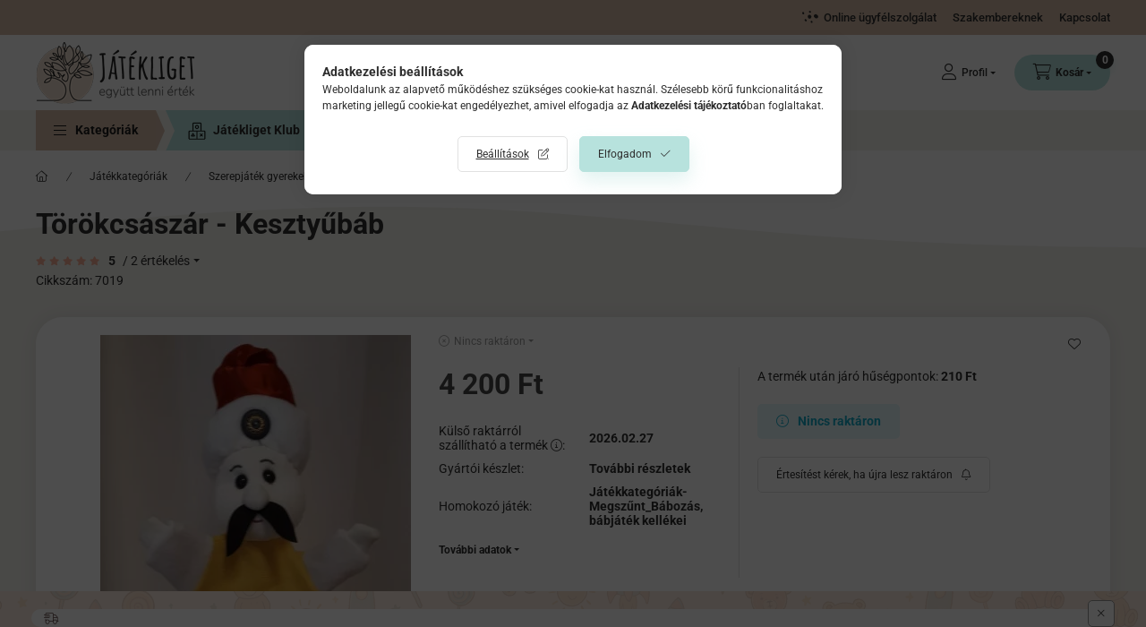

--- FILE ---
content_type: image/svg+xml
request_url: https://www.jatekliget.hu/shop_ordered/37928/pic/design/jatekliget-logo-mobile.svg
body_size: 26880
content:
<svg width="229" height="70" viewBox="0 0 229 70" fill="none" xmlns="http://www.w3.org/2000/svg">
<path fill-rule="evenodd" clip-rule="evenodd" d="M76.2445 60.1418C73.2648 60.1418 73.8906 57.1529 76.4233 56.1468C80.863 50.5537 77.9727 23.4761 77.198 15.7819C76.0955 15.8411 73.4138 16.6401 73.4138 14.8349C73.4138 12.9114 83.2765 11.5501 83.2765 14.391C83.2765 16.1074 81.161 15.7819 80.0287 15.7819C80.0287 22.322 80.6544 29.01 81.1907 35.55C81.5185 40.3737 82.7104 52.2405 80.1777 56.6499C79.254 58.3958 77.9429 59.55 76.2445 60.1418ZM95.4931 14.6278C95.4931 13.8288 102.168 8.53163 103.091 7.76221C104.581 7.02239 106.16 9.9225 104.998 10.5735C103.657 11.6093 100.946 13.1481 96.8638 15.2197C96.5658 15.5156 95.4931 15.338 95.4931 14.6278ZM97.9067 44.7535C97.1618 41.0248 97.3405 34.3367 96.834 29.957L96.2679 24.1863C94.6588 32.8571 93.5862 39.4267 92.9902 43.8361C93.5564 44.2208 95.1952 44.5167 97.9067 44.7535ZM99.0687 53.5426C99.0687 51.4119 98.6814 48.8373 98.294 46.7362L92.7816 45.9076C92.2453 47.9791 91.8282 53.365 90.7853 54.6671C89.9808 55.6733 87.895 55.0518 87.895 53.7202C91.0534 44.3096 92.7519 29.661 94.1523 19.5994C94.8078 16.0483 98.6218 18.031 98.6218 19.1555C98.6218 21.9669 99.0091 26.1395 99.7839 31.6734C100.618 38.1246 100.797 43.984 102.019 50.3465C102.227 51.3823 102.525 52.8028 102.525 53.8385C102.466 56.2356 99.0687 55.7325 99.0687 53.5426ZM110.391 53.9865C110.242 47.8016 109.855 41.9717 109.498 35.698C109.051 28.0038 108.782 23.0914 108.723 20.9015C106.577 20.8423 105.177 20.6056 104.611 20.2505C103.181 19.2147 104.551 18.0902 105.773 18.0902C108.604 18.0902 111.375 18.5933 114.265 18.5933C116.798 18.5933 116.47 21.4046 114.146 21.4046C113.341 21.4046 112.388 21.1678 111.583 21.0199C111.017 23.8904 112.149 34.0704 112.418 37.296C113.014 44.0432 113.312 49.3108 113.312 53.0395C113.282 54.6967 111.792 55.0222 110.391 53.9865ZM125.26 14.391C125.439 14.2135 126.482 13.2961 128.389 11.6685L131.666 8.85716C133.216 8.08774 134.706 11.0174 133.573 11.6685C132.232 12.7042 129.521 14.2431 125.439 16.3146C125.29 16.4922 122.668 16.6697 125.26 14.391ZM124.098 55.6141C123.621 55.6141 123.174 55.4365 122.757 55.111C121.714 54.1936 122.042 48.3342 121.923 46.6474L121.804 43.0963C121.804 36.1715 121.863 29.2171 121.863 22.2628C121.863 19.629 122.638 18.3269 124.217 18.3269C125.439 18.3269 126.869 18.5637 128.448 19.0371C130.743 19.7178 132.232 21.3158 129.283 22.5291C127.733 21.9669 126.303 21.6117 125.051 21.4342C125.29 24.9262 124.485 29.6314 125.051 32.6795C130.921 32.3244 132.262 35.4613 124.992 35.4613C125.23 38.4206 125.111 41.6758 125.051 44.6647C125.022 45.3453 124.724 52.8028 124.992 52.8028C126.362 52.7732 127.733 52.6844 129.134 52.6844C132.322 52.6844 131.666 55.6141 128.865 55.6141H124.098ZM147.816 53.0691C146.356 50.2874 144.926 45.73 143.525 39.3971C143.108 37.6511 142.78 36.0531 142.512 34.5735C141.171 37.2368 140.516 40.4329 140.516 44.2208V54.46C140.516 56.5611 137.506 55.9396 137.506 53.9569C137.506 45.227 137.328 36.8817 138.073 28.211C138.43 24.3935 138.639 21.4046 138.639 19.2443C139.354 17.5575 141.976 17.9126 141.976 20.0729C141.112 21.4934 141.261 29.7202 141.261 32.1468L143.317 28.0926C144.568 25.4588 145.76 23.2098 146.892 21.3454C147.935 19.5106 148.71 18.5637 149.187 18.5637C152.554 18.5637 150.975 20.6944 150.021 22.2628C146.803 27.412 145.403 27.915 145.224 33.3306C145.224 34.9286 145.849 37.8879 147.131 42.2381C148.442 46.5586 149.514 49.4292 150.379 50.82C151.153 51.8854 153.09 54.2528 151.66 55.3478C150.051 56.9458 148.412 54.1936 147.816 53.0691ZM160.509 55.111C159.914 55.4661 159.288 55.6733 158.602 55.6733C157.679 55.6733 156.993 54.7263 156.993 53.8385C156.993 50.7313 157.113 46.5882 157.381 41.4391C157.649 34.8398 157.381 29.7202 157.381 23.5057C157.381 22.6475 157.947 16.0483 160.271 18.682C161.016 19.3331 160.658 20.8423 160.539 21.7301C160.211 24.5414 160.36 27.6783 160.42 30.5488C160.539 36.7042 159.973 42.8595 159.973 48.9853C159.973 53.3946 161.046 52.6844 164.145 52.6844C165.813 52.6844 168.555 53.8385 166.648 55.2886C165.605 56.1172 162.357 55.111 160.509 55.111ZM169.746 53.1579C169.746 51.619 171.534 51.767 172.637 51.8854C173.411 51.8854 173.411 51.2048 173.411 50.6129C173.411 49.9914 173.382 49.0149 173.292 47.6832C172.607 42.2085 172.398 35.6684 172.398 30.1345C172.398 28.2702 172.488 26.3762 172.518 24.4823C172.518 23.2689 172.458 22.2628 172.339 21.4342C171.236 21.7005 169.717 21.9964 169.717 20.3392C169.717 19.1555 171.743 18.6228 172.666 18.4453C179.281 17.1432 179.847 20.9903 175.944 20.9903C175.587 20.9903 175.289 21.0791 175.11 21.2566C174.395 21.9669 175.467 36.7042 175.557 38.3022C175.765 42.0013 176.272 45.6709 176.272 49.37C176.272 51.4415 175.765 51.4119 177.374 51.4119C180.294 51.4119 181.069 54.6671 176.808 54.6671C175.229 54.8151 169.746 55.2294 169.746 53.1579ZM222.635 53.9273C222.486 47.7424 222.099 41.9125 221.742 35.6388C221.295 27.9446 221.026 23.0322 220.967 20.8423C218.821 20.7831 217.421 20.5464 216.855 20.1913C215.425 19.1555 216.795 18.031 218.017 18.031C220.848 18.031 223.619 18.5341 226.509 18.5341C229.042 18.5341 228.714 21.3454 226.39 21.3454C225.585 21.3454 224.632 21.1087 223.827 20.9607C223.261 23.8312 224.393 34.0112 224.662 37.2368C225.258 43.9841 225.556 49.2516 225.556 52.9803C225.526 54.6079 224.036 54.9335 222.635 53.9273ZM206.307 55.6141C205.83 55.6141 205.383 55.4365 204.966 55.111C203.923 54.1936 204.251 48.3342 204.132 46.6474L204.013 43.0963C204.013 36.1715 204.072 29.2171 204.072 22.2628C204.072 19.629 204.847 18.3269 206.426 18.3269C207.648 18.3269 209.078 18.5637 210.657 19.0371C212.952 19.7178 214.441 21.3158 211.492 22.5291C209.942 21.9669 208.512 21.6117 207.26 21.4342C207.499 24.9262 206.694 29.6314 207.26 32.6795C213.13 32.3244 214.471 35.4613 207.201 35.4613C207.439 38.4206 207.32 41.6758 207.26 44.6647C207.231 45.3453 206.933 52.8028 207.201 52.8028C208.571 52.7732 209.942 52.6844 211.343 52.6844C214.531 52.6844 213.875 55.6141 211.074 55.6141H206.307ZM186.611 53.2171C182.857 49.222 179.907 18.2677 191.915 18.2677C193.733 18.2677 195.342 19.5106 193.763 20.7535C192.898 21.4342 192.243 21.0199 191.379 21.0199C190.753 21.0199 190.187 21.3454 189.71 22.026C186.701 26.1691 186.254 42.4156 188.161 48.3342C190.127 54.9927 195.074 53.7793 195.074 43.5697V41.0247C193.882 40.5217 190.723 41.5278 190.723 39.5747C190.723 36.6154 198.411 38.095 198.411 39.7523C198.411 42.386 197.696 43.2738 197.964 46.677C198.053 49.3404 198.53 51.8854 196.176 53.8089C193.405 56.058 189.055 55.7917 186.611 53.2171Z" fill="#1C1C1C"/>
<path fill-rule="evenodd" clip-rule="evenodd" d="M32.4141 69.7007C50.0448 69.7007 64.3159 55.3829 64.3159 37.7312C64.3159 20.0795 50.0448 5.76172 32.4141 5.76172C14.7833 5.76172 0.512207 20.0795 0.512207 37.7312C0.512207 55.4127 14.7833 69.7007 32.4141 69.7007Z" fill="#E3C2A8"/>
<path fill-rule="evenodd" clip-rule="evenodd" d="M43.9278 38.1763C43.9278 38.1763 43.9873 38.087 44.1657 38.0274C44.6414 37.8786 45.1171 37.8191 45.563 37.8191C46.0982 37.8191 46.6334 37.9084 47.1388 38.1167C48.0902 38.4739 48.893 39.1288 49.6065 39.873C49.7254 39.992 49.7552 40.0813 49.7254 40.1111C49.6957 40.2302 48.2686 40.3492 48.0902 40.379C47.5551 40.3492 46.8415 40.3195 46.1577 40.0516C45.3847 39.7837 44.7306 39.2776 44.0467 38.4144C43.9278 38.2656 43.9278 38.206 43.9278 38.1763ZM9.97447 45.7073C9.97447 45.6775 9.94473 45.618 10.0339 45.3798C10.0637 45.2905 10.1231 45.2012 10.1529 45.0822C10.7772 43.8617 11.6692 42.9092 12.8584 42.2841C13.3044 42.0459 16.01 41.0041 16.337 41.3316C16.3667 41.3613 16.3965 41.4208 16.337 41.659C15.6532 44.4571 12.6503 45.7668 9.97447 45.7073ZM10.9259 34.8424C10.2718 34.0387 9.76635 33.1159 9.35011 31.955C9.26091 31.7169 9.32037 31.6574 9.32037 31.6574C9.82581 31.1513 13.2747 32.8778 13.7801 33.2648C15.1477 34.3364 16.0397 35.7949 16.4262 37.5809C16.4262 37.6107 16.4262 37.6405 16.4559 37.6702V37.7C16.4559 37.9381 16.3965 37.9679 16.1883 37.8786H16.1586C14.1071 37.2237 12.4124 36.6284 10.9259 34.8424ZM19.548 35.1698C19.4291 34.4554 19.4291 34.128 18.6561 33.8303C18.2695 33.6815 17.883 33.5029 17.4073 33.2052C16.9614 32.9373 16.3667 32.3122 16.3073 31.7467C16.3073 31.7169 16.3073 31.6276 16.337 31.5978C16.3667 31.5681 16.3965 31.5681 16.4857 31.5681C18.1209 31.5978 19.3993 33.5922 19.548 35.1698ZM17.2587 28.383C17.1695 28.4426 16.4262 28.383 16.2775 28.3533C15.2964 28.2044 14.2855 27.9961 13.3044 27.5793C11.8773 26.9542 10.9259 25.9719 10.361 24.6324C10.2718 24.4538 10.1826 24.1859 10.2421 24.0966C10.688 23.3524 14.7612 24.5729 15.7721 26.0314C16.0992 26.5077 16.4262 27.0137 16.7532 27.5198C16.8127 27.5793 17.3479 28.2937 17.2587 28.383ZM20.0237 29.0081C20.0832 28.8295 20.0237 28.6509 19.8156 28.4128C19.221 27.7281 18.8047 26.9245 18.5669 25.9719C18.5074 25.7338 18.1804 24.3645 18.329 24.2157C18.5371 23.9775 21.0643 24.5431 21.4211 24.6324C23.532 25.198 25.4943 26.1803 27.3674 27.6091C28.4674 28.4426 29.3891 29.3653 30.1919 30.169C30.4 30.3774 31.7082 31.7169 31.7082 31.955C31.7082 31.955 31.6784 32.0146 31.5298 32.0443C28.1999 32.9076 23.3536 32.1039 20.321 30.2583C20.1724 30.169 19.3101 29.5737 19.2804 29.3653C19.4885 29.276 19.875 29.3356 20.0237 29.0081ZM23.0563 20.1674C22.6995 20.3162 22.3428 20.4353 21.986 20.5246C20.4399 20.8223 15.9802 19.5423 16.2478 18.7684C16.2478 18.7684 16.2775 18.7088 16.3667 18.7088C18.329 18.2028 19.875 18.5302 21.8671 19.2446C22.0752 19.3042 23.205 19.7209 23.3536 19.959C23.3536 20.0483 23.1455 20.1079 23.0563 20.1674ZM20.0832 14.7201C20.0534 14.6606 19.3399 13.8271 19.4885 13.708C20.4102 13.5294 22.5509 15.0475 22.9077 15.5536C23.086 15.8215 23.2347 16.0596 23.3536 16.2977C23.3834 16.3573 23.3834 16.387 23.3834 16.4168C23.205 16.7442 20.6183 15.3452 20.0832 14.7201ZM26.7727 16.8038C26.1484 16.8335 25.7916 15.6726 25.5538 15.1666C25.0186 13.9759 24.6915 12.7555 24.5726 11.535C24.424 10.1955 24.751 7.0998 25.7321 6.1175C25.7916 6.05796 25.8808 5.99843 25.9105 5.99843C27.2485 6.50447 28.1404 10.136 28.0809 11.5053C28.1107 12.0708 27.7836 16.774 26.7727 16.8038ZM32.6596 5.10543C32.6001 5.4031 32.5704 5.70076 32.4812 5.99843C32.3623 6.59377 32.2136 7.15933 32.0649 7.75467L31.946 8.20117C31.946 8.23094 31.9163 8.29047 31.9163 8.32024C31.8866 8.46907 31.8866 8.5286 31.8271 8.5286C31.7676 8.5286 31.7082 8.49884 31.6487 8.35C31.619 8.32024 31.619 8.29047 31.5892 8.26071C31.1433 7.48677 30.8757 6.77237 30.7568 6.05796C30.5189 4.68869 30.727 3.37896 31.4109 2.15852C31.4406 2.09899 31.5001 2.03946 31.5298 1.97992C31.5595 1.95016 31.5892 1.92039 31.619 1.92039C31.6487 1.92039 31.6784 1.95016 31.7082 1.97992C31.7379 2.00969 31.7676 2.03945 31.7676 2.03945C32.2433 2.84316 32.6893 3.70639 32.7488 4.71846C32.6893 4.83753 32.6893 4.98636 32.6596 5.10543ZM32.3028 12.1601C32.3028 11.8029 32.3325 11.3564 32.4515 11.029L32.4812 11.0588C32.7785 11.3267 33.1353 11.9815 33.5218 11.922C33.938 11.8327 33.9975 11.0885 34.0867 10.7313C34.5921 8.5286 35.603 7.0998 37.2085 5.5817C37.5355 5.25426 37.6247 5.25426 37.9815 5.5817C39.2897 6.80214 40.2411 8.2607 40.8952 10.0765C41.2817 11.1481 41.5196 12.1304 41.579 13.0234C41.6979 14.5713 41.7574 16.2382 41.1628 17.8456C40.8655 18.6493 40.3898 19.453 39.7654 20.2865C38.6356 21.7153 37.2977 23.025 35.4841 24.4538C35.3651 24.5431 35.2759 24.6026 35.1868 24.6026C35.1273 24.6026 35.0381 24.5133 34.9192 24.3347C34.2948 23.3822 33.7894 22.3106 33.3434 21.0009C32.9272 19.7209 32.6001 18.3516 32.4217 16.7442C32.2433 15.1964 32.2731 13.6485 32.3028 12.1601ZM46.2766 15.6726C46.7523 16.3275 47.228 16.9526 47.4956 17.6968C47.8226 18.5898 47.6145 19.5125 47.1091 20.3162C46.2766 21.5664 45.1171 22.3999 43.6602 22.7571C43.1548 22.8762 42.3818 23.1738 41.9061 23.2334C41.698 23.2631 41.6682 23.2334 41.6682 23.0548C41.6979 22.638 41.7574 22.2511 41.8466 21.8939C42.1142 20.733 42.6494 19.6018 43.5116 18.3814C44.1062 17.5479 44.79 16.7145 45.7117 15.7917C45.9496 15.5833 46.0387 15.4345 46.2766 15.6726ZM45.9793 13.9164C45.1468 12.7852 44.7603 11.6541 44.8495 10.4634C44.9981 8.29047 45.8901 7.07003 47.3172 5.61146C47.4361 5.4924 47.5253 5.43287 47.5848 5.43287C47.6442 5.43287 47.7334 5.52216 47.8226 5.64123C48.6551 6.8319 49.0416 7.96304 49.0119 9.21324C49.0714 10.0467 48.8038 10.9397 48.2389 11.8625C47.7929 12.6066 47.228 13.2615 46.455 13.9164C46.2469 14.1248 46.1577 14.1545 45.9793 13.9164ZM51.4796 20.1376C51.4796 20.1376 51.5688 20.1674 51.7175 20.3162C51.8958 20.5246 52.104 20.852 52.4013 20.8223C52.7283 20.7925 54.7203 18.2028 55.9096 17.4289C57.5151 16.387 59.2098 15.7322 60.9639 15.4345C61.4694 15.3452 61.5586 15.4047 61.4991 15.9405C61.291 17.3991 61.0234 18.56 60.6072 19.6018C60.1612 20.733 59.5963 21.6557 58.8827 22.4594C56.9205 24.6026 53.2635 25.6147 50.4687 24.6026C49.9038 24.3943 49.8146 24.2454 49.9336 23.6799C50.1417 22.6083 50.5877 21.5664 51.3309 20.346C51.4201 20.1674 51.4796 20.1376 51.4796 20.1376ZM51.0634 12.4876C51.0931 12.4578 51.0931 12.428 51.1228 12.3983C51.1823 12.2197 51.2418 12.1899 51.3309 12.1899C51.4201 12.1899 51.4499 12.2494 51.5391 12.428C51.5391 12.4578 51.5688 12.4876 51.5688 12.5173C51.9256 13.2913 52.2824 14.214 52.2229 15.1964C52.4905 21.1497 48.774 17.0121 51.0634 12.4876ZM53.4419 28.0258C53.2635 27.2221 58.853 27.6389 58.853 28.3235C58.1097 29.0974 53.5608 28.5021 53.4419 28.0258ZM61.9451 36.807C61.8559 37.2833 56.9799 37.5512 56.3853 37.5512C54.1257 37.5512 47.7037 35.021 48.2091 34.0387C48.2091 33.1755 53.9473 33.0564 54.6609 33.1755C55.9096 33.3838 57.1286 33.8303 58.2881 34.4852C59.1503 34.9615 60.0125 35.4973 60.845 36.0331C60.9342 36.0926 61.9451 36.6582 61.9451 36.807ZM58.0205 33.4434C55.4042 32.1932 52.6986 31.8955 50.0525 32.5504C49.3389 32.729 48.5956 32.9671 47.8821 33.2052C47.6145 33.2945 47.4659 33.2945 47.2875 33.1457C47.1091 32.9671 47.0199 32.848 46.9902 32.729C46.9902 32.342 48.5659 31.1216 48.9524 30.8537C49.4876 30.4369 50.0822 30.05 50.6471 29.663C51.0634 29.3653 51.5093 29.0677 51.9256 28.77C52.2824 28.5319 52.5797 28.5021 52.9067 28.7402C54.8393 30.05 57.6935 29.8714 59.7152 28.8891C60.3693 28.5319 60.3396 28.0854 59.6855 27.7579C59.2693 27.5496 58.8233 27.3412 58.3773 27.1328C56.2664 26.2398 54.7203 26.5672 52.7283 27.4007C52.5202 27.49 52.3121 27.49 52.1634 27.3709C51.3904 26.8947 50.4985 26.4779 50.1417 25.6147C50.112 25.5552 50.112 25.4659 50.1417 25.4063C50.2012 25.4063 50.2606 25.4063 50.3201 25.4063C51.6877 25.8231 53.1446 25.8826 54.7501 25.5849C57.4259 25.0789 59.4476 23.5906 60.7856 21.1795C61.6478 19.6018 62.1532 17.7861 62.3911 15.3154C62.4505 14.6903 62.1235 14.4522 61.5288 14.5415C59.9828 14.7499 58.4962 15.1666 57.0989 15.8512C55.1366 16.8038 53.65 17.9944 52.5797 19.453C52.4905 19.6018 52.4013 19.6614 52.3121 19.6614C52.2526 19.6614 52.1337 19.5423 52.0742 19.3935C51.8958 19.0363 52.9959 16.5061 53.0554 15.5536C53.1743 13.8271 52.4607 12.3685 51.8364 11.2671C51.658 10.9695 51.4796 10.9099 51.3607 10.9099C51.2418 10.9099 51.0336 10.9695 50.8552 11.2671C50.6174 11.6541 50.4093 12.0708 50.2012 12.5173C49.666 13.6782 49.5173 14.9582 49.7552 16.3275C49.9038 17.1907 50.2606 17.9349 50.5877 18.5302C50.6471 18.6493 50.7066 18.7386 50.7363 18.7981C50.9147 19.1256 50.8552 19.5125 50.5579 20.0186C50.0525 20.8818 49.4281 22.0427 49.1605 23.3822C49.0714 23.918 48.7443 23.3822 48.6254 23.2036C48.447 22.9655 48.2091 22.4594 47.8524 22.5487C47.4064 22.6678 47.2875 25.317 47.1685 25.704C46.4847 28.3533 40.479 38.0572 38.2788 35.5568C37.0896 34.1578 37.0896 31.7467 37.7437 30.1393C38.5761 28.0854 39.9141 27.0435 41.579 25.7338C42.3818 25.1087 41.579 24.6026 41.7277 24.2454C41.8466 24.0073 43.3629 23.6203 43.6305 23.5608C45.4441 23.1738 46.8415 22.1915 47.8226 20.6734C49.1308 18.6195 48.3578 17.161 47.1091 15.4047C46.8415 15.0178 46.8712 14.6903 47.1983 14.3629C47.7037 13.8866 48.3281 13.2615 48.8038 12.5173C49.5768 11.3267 49.9038 10.1658 49.8444 9.00487C49.8146 8.08211 48.5362 3.37896 46.9604 4.77799C45.3252 6.4747 44.1954 7.78444 44.0467 10.3146C43.9278 12.2494 44.5224 13.0532 45.4144 14.5117C45.6522 14.8987 44.7306 15.6429 44.5224 15.8512C44.1062 16.3275 43.6305 16.8335 43.244 17.3396C41.7574 19.2446 40.9547 21.1199 40.806 23.1143C40.7763 23.5013 40.6276 23.7096 40.2114 23.9478C39.5276 24.3347 38.8437 24.811 38.0707 25.3468C37.6545 25.6445 37.3274 26.0017 36.9409 26.3291C36.4949 26.7161 36.1084 26.0017 35.7814 25.6147C35.6327 25.4361 35.6327 25.3468 35.8111 25.198C37.2382 23.8287 38.6059 22.8166 39.9735 21.239C41.7277 19.2149 42.5602 16.774 42.4115 13.9759C42.2926 11.8625 41.7871 9.89788 40.8952 8.1714C40.1816 6.77237 39.2302 5.61146 38.1004 4.65893C37.6545 4.27196 37.3869 4.27196 36.9409 4.65893C35.2462 6.05796 34.057 7.69513 33.4326 9.83834L33.4029 9.92764C33.3434 10.1062 33.2839 10.2848 33.2245 10.4634C33.1947 10.523 33.165 10.5527 33.165 10.5527C33.165 10.5527 33.1353 10.5527 33.1056 10.523L33.0758 10.4932C32.719 10.1062 32.4217 9.80857 32.5109 9.243C32.6596 8.29047 32.8677 7.2784 33.165 6.17703C33.3434 5.4924 33.4029 4.8673 33.3731 4.30173C33.2542 3.05153 32.6596 2.03945 31.9758 0.997619C31.8271 0.759485 31.6487 0.699951 31.5298 0.699951C31.4109 0.699951 31.2325 0.759485 31.0243 0.997619C30.8757 1.20599 30.7568 1.41435 30.6378 1.65249C29.627 3.52779 29.4783 5.43286 30.1919 7.33793C30.4594 8.0821 30.846 8.82627 31.3217 9.51091C31.5001 9.77881 31.5892 10.0765 31.5298 10.4634C31.4703 11.3564 31.3811 12.3387 31.3514 13.3211C31.3217 15.375 31.5001 17.3693 31.9163 19.2149C32.392 21.3581 33.0758 23.0548 34.2056 24.9301C34.3543 25.198 34.3543 25.2575 34.1462 25.4361C33.938 25.6147 33.7299 25.7635 33.4623 25.9421C33.2542 26.0612 33.1947 26.0612 33.0164 25.8826C31.7082 24.6919 31.1135 22.7571 30.8757 21.0604C30.727 20.0186 30.6973 18.8874 30.727 17.3991V17.3396C30.7568 16.9526 30.7568 16.5656 30.7568 16.1489C30.7568 15.9108 30.727 15.7024 30.6676 15.5536C30.5784 15.2857 30.4 15.1071 30.1621 15.0475C29.9243 14.988 29.6864 15.1071 29.508 15.3154C29.3594 15.4643 29.2702 15.6429 29.2107 15.7917C28.8242 16.6252 28.6458 17.5182 28.5269 18.2326L28.4972 18.4707C28.4377 18.8279 28.3782 19.2149 28.3188 19.5721C28.3188 19.6316 28.2593 19.7209 28.2593 19.7209C28.2296 19.7209 28.1701 19.6911 28.1404 19.6614C27.7539 19.0958 27.3376 18.5005 26.9214 17.8754C26.8619 17.7861 26.8619 17.7563 26.8619 17.7265C26.8619 17.6968 26.9214 17.667 27.0106 17.667C27.5458 17.6075 27.7242 17.2503 27.8728 16.8633C28.2891 15.7322 28.5864 14.5713 28.735 13.4103C28.9134 12.2197 28.9134 11.1778 28.7648 10.2253C28.5566 8.8858 26.9809 5.2245 25.6132 5.10543C25.4348 5.07566 25.2564 5.19473 25.1078 5.37333C23.9185 6.86167 23.4428 10.1062 23.7104 11.922C24.0077 13.9461 24.6321 14.9285 25.2267 16.6549C25.2564 16.7145 25.2564 16.7442 25.2267 16.774C25.0186 17.0717 24.305 16.6549 24.1266 16.3275C23.205 14.6606 20.3508 11.9518 18.3587 13.0531C18.2398 13.202 18.2398 13.4401 18.3587 13.7378C18.7155 14.6606 19.2804 15.4047 19.994 16.0001C20.7075 16.5656 21.54 16.9824 22.5211 17.2503C22.8482 17.3396 23.6807 17.4289 23.8293 17.7861C23.978 18.2326 24.1564 18.7088 24.2456 19.1851C24.2753 19.3042 24.2753 19.3935 24.2158 19.4232C24.1564 19.453 20.8562 18.1433 20.2913 17.9944C18.5966 17.5777 16.9316 17.4884 15.2964 18.2028C15.118 18.2921 14.9991 18.4112 14.9694 18.56C14.8504 19.066 16.01 19.8697 16.337 20.0781C17.4668 20.852 18.6263 21.2985 19.8156 21.4176C21.3022 21.5962 22.6698 21.3581 23.9185 20.6734C24.1861 20.5246 24.3942 20.5544 24.6023 20.7032C26.5052 22.2213 27.635 23.0845 29.2405 25.0194C30.6973 26.7756 31.8866 28.6212 32.7785 30.5262C33.0461 31.1216 33.3137 32.6099 32.3028 31.4788C31.8271 30.943 31.3217 30.4072 30.846 29.8714C29.7756 28.6807 29.2107 28.1747 27.9025 27.1328C25.4348 25.198 21.094 23.2036 17.883 23.3822C17.556 23.412 17.3776 23.5906 17.3181 23.918C17.1992 25.1384 17.8533 27.1328 18.4777 28.1747C18.7453 28.5914 18.3587 28.5616 18.1209 28.2639C17.8533 27.9365 17.5263 27.371 17.2884 27.0138C16.9614 26.5375 16.6343 26.0315 16.3073 25.5552C15.7424 24.7515 14.9694 24.1561 13.9585 23.7394C12.7692 23.2631 11.0745 23.1143 9.76635 23.3227C9.52849 23.3524 9.35011 23.4417 9.26091 23.5906C9.17172 23.7394 9.14199 23.918 9.23118 24.1561C9.58796 25.4063 10.2123 26.4482 11.1043 27.2221C11.907 27.9365 12.8882 28.4426 14.0774 28.7998C15.2072 29.1272 16.2478 29.3058 17.2289 29.3058C17.6452 29.3058 17.9425 29.4546 18.2398 29.7821C18.5669 30.1393 18.8939 30.4369 19.2507 30.7048C20.3508 31.4788 21.6292 32.0741 23.4131 32.6694C24.9591 33.1755 27.0701 33.3243 28.7053 33.2945C29.7756 33.2648 30.846 33.1457 31.946 32.8778C32.2136 32.8183 32.392 32.8778 32.5704 33.0862C33.9083 34.7531 34.83 35.6461 35.2462 38.0274C35.5435 39.6348 35.3949 41.2423 34.83 42.9687C34.6813 43.4152 34.4435 43.7724 34.1462 44.0403C33.5515 44.5761 32.8677 44.6654 32.2433 44.2785C31.6487 43.8915 31.0541 43.445 30.4892 43.0283L29.9837 42.6711C29.4783 42.2841 29.3297 41.778 29.5675 41.0636C29.954 39.9027 31.7082 38.7716 32.1541 37.4619C32.2136 37.2535 32.1839 37.0451 32.0352 36.8963C31.8866 36.7475 31.6784 36.7177 31.4406 36.807C31.2325 36.8963 29.5378 38.3251 29.2107 38.5037C28.9134 38.6823 28.7053 38.6525 28.4674 38.3251C27.2485 36.6284 27.516 36.1521 25.4051 34.7829C24.4834 34.1578 23.4428 34.4554 23.8888 35.3484C23.978 35.5568 24.0969 35.7652 24.2456 35.9735C24.6024 36.4796 27.0998 39.873 25.7024 40.2897C24.0375 40.766 22.2833 39.2776 21.3022 38.1167C19.8453 36.3903 20.5589 35.2294 19.7859 33.5327C19.102 32.0146 17.883 31.0918 16.2181 30.8239C15.3261 30.6751 14.9991 31.0323 15.2369 31.8955C15.4748 32.7885 15.9505 33.4731 16.6938 33.9494C17.1695 34.2471 17.6749 34.4852 18.0614 34.634C18.3587 34.7531 18.4777 34.9317 18.5074 35.2294C18.6561 36.3605 19.0426 37.2237 19.4291 38.2656C19.5183 38.5335 19.5183 38.593 19.221 38.5632C18.6561 38.5037 18.0614 38.3846 17.4965 38.2953C17.3181 38.2656 17.1992 38.1465 17.1398 37.9381C16.783 35.9438 16.0694 34.3661 14.5234 32.9969C13.3044 31.9253 11.8178 31.2406 9.97447 30.9132C9.5285 30.8239 9.11225 30.7941 8.72574 30.7644C8.48789 30.7644 8.3095 30.8239 8.19058 30.943C8.07165 31.0918 8.07165 31.2704 8.13111 31.5085C8.22031 31.8657 8.36897 32.2229 8.51762 32.6099C9.08252 34.0685 9.82581 35.1996 10.7772 36.1224C11.6692 36.9558 12.7692 37.6405 14.0179 38.1167C14.7018 38.3846 15.3559 38.5632 16.0397 38.8014C16.5749 38.98 16.4262 39.5455 16.3965 40.0516C16.337 40.7362 15.3261 40.6469 14.791 40.7362C13.7801 40.9446 12.9179 41.2422 12.1746 41.659C10.8664 42.4031 8.90413 44.4571 8.78521 46.0049C8.75548 46.3026 8.90413 46.511 9.20145 46.5705C9.97447 46.7491 11.9962 46.3919 12.7395 46.1538C14.9694 45.4691 16.4559 44.0106 16.9911 41.7185C17.0803 41.272 17.1695 41.2422 17.5857 41.2422C19.5777 41.272 22.3428 42.2246 24.1266 43.0283C26.416 44.0701 28.2296 45.2905 29.6567 46.8086C32.9569 50.2318 33.5515 55.0242 32.0649 59.4297C30.6081 63.7161 26.6241 65.8296 22.2833 65.8296C15.2072 65.8296 8.10138 65.8296 1.02529 65.8296C0.0738856 65.8296 -0.04504 66.6035 1.08476 66.6035C8.19058 66.6035 15.2964 66.5737 22.4022 66.6333C27.2782 66.663 31.5595 64.0138 33.0164 59.1618C34.1759 55.2922 33.8191 50.9164 31.3811 47.6123C30.1621 45.9454 28.6161 44.5761 26.743 43.5045C23.5915 41.6888 20.5886 40.6767 17.5263 40.4088C17.3181 40.379 17.2587 40.3492 17.2289 40.1111C17.1992 39.9027 17.1992 39.2181 17.3181 39.099C17.4668 38.98 19.548 39.3372 19.8453 39.3669C20.1426 39.3967 20.3507 39.3372 20.4697 39.1883C20.6778 38.9204 20.4697 38.5037 20.3805 38.206C21.8373 39.486 23.1455 41.4804 25.5538 41.0636C26.0889 40.9743 26.4754 40.766 26.7133 40.4088C27.7836 38.8311 25.0186 36.1224 24.9591 35.3782C25.97 35.3782 27.3674 38.1465 28.0809 38.98C28.5864 39.5753 29.0918 39.2181 29.6567 39.0693C29.6864 39.0693 29.6864 39.0693 29.7162 39.0693C29.7162 39.099 29.6864 39.1288 29.6567 39.1586C29.4783 39.3967 29.3594 39.6051 29.2107 39.7837C28.8837 40.1706 28.6756 40.6469 28.5864 41.1827C28.4377 41.9269 28.6458 42.552 29.2107 43.0283C30.0135 43.7129 30.8757 44.3678 31.8271 44.9036C32.4515 45.2608 33.165 45.2905 33.8786 44.9631C34.5624 44.6654 35.0381 44.1296 35.3651 43.3259C35.7814 42.2841 36.0192 41.153 36.049 39.8432C36.1084 37.8786 35.6922 36.1521 34.7705 34.6936C34.5921 34.3959 33.1353 32.5801 33.1353 32.4611C33.1947 32.1932 34.384 32.2825 33.7596 31.0323C33.611 30.7346 33.4623 30.4369 33.3434 30.169C33.0164 29.5142 32.6893 28.8295 32.3325 28.1747C30.1621 24.4538 28.3188 22.6976 25.0781 20.0186C24.9294 19.8995 24.9591 19.7804 24.9889 19.7507C25.1078 19.3935 25.0483 19.066 24.9294 18.7386C24.8699 18.5898 24.5726 17.6968 24.6618 17.6075C24.9294 17.2503 25.7321 17.6968 25.97 18.0242C26.1484 18.2921 27.9025 21.2985 28.5269 21.1497C28.9431 21.0306 29.0026 19.8995 29.0621 19.5721C29.2107 18.7386 29.3594 17.9051 29.508 17.0717C29.5378 16.9228 29.7162 16.387 29.8351 16.2382C29.8946 16.3275 29.8648 16.4168 29.8648 16.5061V16.5656C29.7756 17.7861 29.7756 19.0363 29.8648 20.2865C29.9837 21.8343 30.3108 23.1441 30.8757 24.3347C31.2919 25.2277 31.8568 26.0017 32.5407 26.597C32.9272 26.9245 33.1947 26.9542 33.6407 26.6565C34.0867 26.3589 34.6219 25.6742 35.0381 26.1207C35.3651 26.4482 36.1382 27.4603 36.5544 27.4603C36.7625 27.4603 36.9409 27.3114 37.149 27.103C38.0112 26.1803 39.0221 25.3766 40.1519 24.7812C40.806 24.3943 40.9249 24.9301 40.6574 25.1682C39.26 26.3589 38.1599 27.1626 37.2085 28.8891C36.049 30.9727 35.8408 33.9792 37.3869 35.9438C40.4195 39.7837 47.4659 28.4723 48.001 24.6026C48.1199 23.6501 48.8335 24.6324 48.9524 25.1384C49.1308 26.0017 49.6065 26.7161 50.439 27.3114C50.5877 27.4007 51.3012 27.8472 51.3012 27.9663C51.3012 28.0853 50.6471 28.5021 50.5282 28.5914C49.5471 29.3058 48.5065 30.0202 47.5253 30.7644C47.0496 31.1216 46.6334 31.5681 46.2469 31.9848L46.2171 32.0146C45.4738 32.8183 46.4847 33.3243 46.3955 33.622C46.3658 33.741 44.0765 34.9317 44.0467 34.9317C43.5413 35.2294 43.0061 35.5568 42.3818 35.9735C41.3114 36.6879 42.9467 37.313 42.0845 37.9977L41.9655 38.087C41.6088 38.3549 41.252 38.6228 40.9547 38.9204C37.8031 42.0162 37.2085 47.7314 37.1788 51.9583C37.1788 54.3098 37.5355 56.3638 38.3086 58.5963C39.0221 60.5906 39.7654 62.0194 40.7465 63.2101C42.4115 65.6807 45.8604 66.2761 45.8901 66.3058C46.901 66.4844 47.8226 66.544 48.774 66.544C53.2338 66.544 57.6638 66.544 62.1235 66.544V65.7403C58.407 65.7403 54.6906 65.7403 50.9742 65.7403C49.7552 65.7403 48.4767 65.77 47.2577 65.651C45.3847 65.4724 42.798 64.7282 41.0736 62.2576C38.1302 58.0307 37.6247 53.3275 38.2194 48.3565C38.5167 45.6775 39.0816 42.4329 40.7763 40.3195C41.3709 39.5753 41.9358 39.0395 42.5602 38.6525C42.8575 38.4739 42.9169 38.4739 43.1548 38.7418C44.017 39.6646 44.5224 40.3492 45.8604 40.7957C47.1983 41.2422 48.6254 41.2125 50.3795 40.7362C50.885 40.5874 50.9444 40.2004 50.6174 39.8134C49.9038 39.0097 49.0119 38.1167 47.8821 37.5512C46.5442 36.8963 45.3252 36.7475 44.1062 37.1344L44.0467 37.1642C42.9764 37.4916 42.6791 36.807 43.2737 36.42C44.344 35.7056 45.5333 35.0508 46.782 34.4554C47.0199 34.3364 47.228 34.3661 47.4064 34.5745C50.0228 37.5214 54.4825 38.8311 58.3178 38.5037C59.7152 38.3846 61.4991 37.9381 62.7776 37.3428C62.9857 37.2535 63.1046 37.1047 63.1343 36.9261C63.4019 36.2117 58.3773 33.5922 58.0205 33.4434Z" fill="#1F1F1F"/>
</svg>
